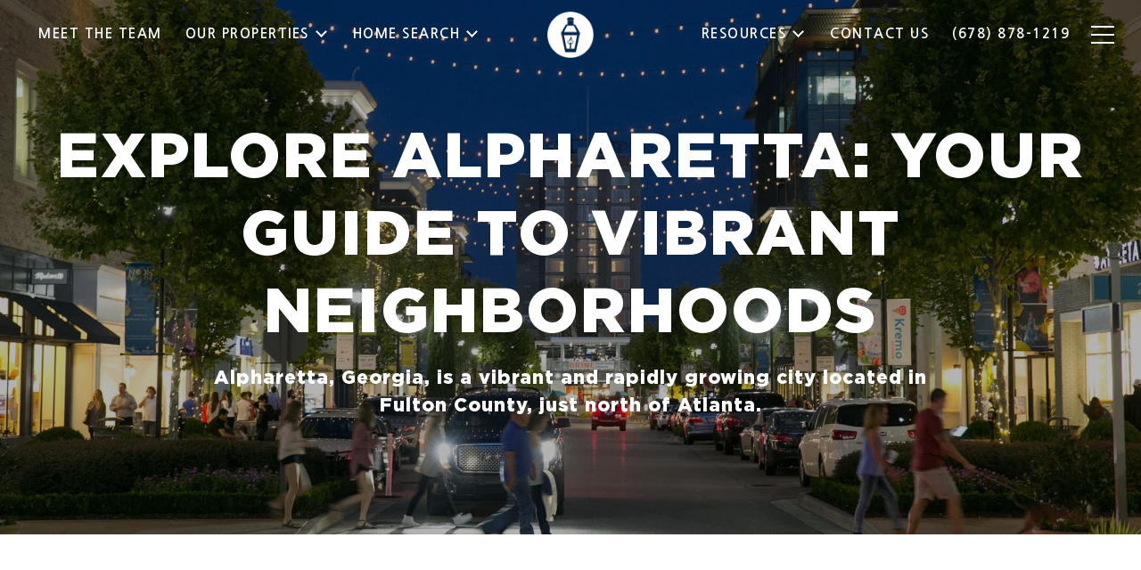

--- FILE ---
content_type: text/html
request_url: https://thechathamcompany.com/modals.html
body_size: 3409
content:
    <style>
        #modal-48bae88a-aad4-4ac6-a3c2-452f493b9d18 .newsletter-signup{display:-webkit-box;display:-webkit-flex;display:-ms-flexbox;display:flex;-webkit-align-items:center;-webkit-box-align:center;-ms-flex-align:center;align-items:center;-webkit-box-pack:center;-ms-flex-pack:center;-webkit-justify-content:center;justify-content:center;}@media (max-width: 768px){#modal-48bae88a-aad4-4ac6-a3c2-452f493b9d18 .newsletter-signup{min-height:80vh;}#modal-48bae88a-aad4-4ac6-a3c2-452f493b9d18 .newsletter-signup .lp-container-custom{padding:0 25px;}}#modal-48bae88a-aad4-4ac6-a3c2-452f493b9d18 .newsletter-signup__form{margin:0;}#modal-48bae88a-aad4-4ac6-a3c2-452f493b9d18 .newsletter-signup__form.success .newsletter-signup__form-container{display:none;}#modal-48bae88a-aad4-4ac6-a3c2-452f493b9d18 .newsletter-signup__form.success .success-block{display:-webkit-box;display:-webkit-flex;display:-ms-flexbox;display:flex;}#modal-48bae88a-aad4-4ac6-a3c2-452f493b9d18 .newsletter-signup__inputs-container{display:-webkit-box;display:-webkit-flex;display:-ms-flexbox;display:flex;-webkit-box-pack:center;-ms-flex-pack:center;-webkit-justify-content:center;justify-content:center;}@media (max-width: 768px){#modal-48bae88a-aad4-4ac6-a3c2-452f493b9d18 .newsletter-signup__inputs-container{-webkit-flex-direction:column;-ms-flex-direction:column;flex-direction:column;}}#modal-48bae88a-aad4-4ac6-a3c2-452f493b9d18 .newsletter-signup__form-container{position:relative;z-index:1;}@media (max-width: 768px){#modal-48bae88a-aad4-4ac6-a3c2-452f493b9d18 .newsletter-signup__form-container .lp-h2{margin-bottom:32px;}}@media (max-width: 768px){#modal-48bae88a-aad4-4ac6-a3c2-452f493b9d18 .newsletter-signup__form-container .lp-text--subtitle{margin-bottom:32px;}}#modal-48bae88a-aad4-4ac6-a3c2-452f493b9d18 .newsletter-signup__form-item +.newsletter-signup__form-item{margin-left:16px;}@media (max-width: 768px){#modal-48bae88a-aad4-4ac6-a3c2-452f493b9d18 .newsletter-signup__form-item +.newsletter-signup__form-item{margin-left:0px;margin-top:32px;}}@media (min-width: 769px){#modal-48bae88a-aad4-4ac6-a3c2-452f493b9d18 .newsletter-signup__form-item.lp-input{padding-top:0;padding-bottom:0;width:250px;}}#modal-48bae88a-aad4-4ac6-a3c2-452f493b9d18 .newsletter-signup__form-item.lp-btn{text-transform:uppercase;font-weight:700;}@media (min-width: 769px){#modal-48bae88a-aad4-4ac6-a3c2-452f493b9d18 .newsletter-signup__form-item.lp-btn{width:200px;}}#modal-48bae88a-aad4-4ac6-a3c2-452f493b9d18 .newsletter-signup .success-block{display:-webkit-box;display:-webkit-flex;display:-ms-flexbox;display:flex;-webkit-flex-direction:column;-ms-flex-direction:column;flex-direction:column;-webkit-box-pack:center;-ms-flex-pack:center;-webkit-justify-content:center;justify-content:center;visibility:visible;opacity:1;z-index:2;-webkit-align-items:center;-webkit-box-align:center;-ms-flex-align:center;align-items:center;display:none;text-align:center;}#modal-48bae88a-aad4-4ac6-a3c2-452f493b9d18 .newsletter-signup .success-block.hide{display:none;}#modal-48bae88a-aad4-4ac6-a3c2-452f493b9d18 .lp-text--subtitle{margin-left:auto;margin-right:auto;text-transform:none;}#modal-48bae88a-aad4-4ac6-a3c2-452f493b9d18 .lp-h-pot{max-width:1px;}#modal-48bae88a-aad4-4ac6-a3c2-452f493b9d18 .lp-title-group{max-width:unset;padding:0 20px;}#modal-48bae88a-aad4-4ac6-a3c2-452f493b9d18 input:-webkit-autofill,#modal-48bae88a-aad4-4ac6-a3c2-452f493b9d18 input:-webkit-autofill:hover,#modal-48bae88a-aad4-4ac6-a3c2-452f493b9d18 input:-webkit-autofill:focus,#modal-48bae88a-aad4-4ac6-a3c2-452f493b9d18 input:-webkit-autofill:active{-webkit-text-fill-color:var(--fontColor);-webkit-box-shadow:0 0 0px 1000px var(--bgColor) inset;-webkit-transition:background-color 5000s ease-in-out 0s;transition:background-color 5000s ease-in-out 0s;}#modal-48bae88a-aad4-4ac6-a3c2-452f493b9d18 .lp-disclaimer{max-width:730px;margin:20px auto 0 auto;}
    </style>
    <script type="text/javascript">
        window.luxuryPresence._modalIncludes = {"modals":[{"modalId":"48bae88a-aad4-4ac6-a3c2-452f493b9d18","websiteId":"b4f19161-7ad0-4725-8828-933af119abf2","templateId":null,"elementId":"19e4a145-7cee-4338-8873-657ce2636b4c","name":"Newsletter Sign Up","displayOrder":0,"formValues":{"title":"Receive exclusive listings in your inbox","showName":true,"description":"<p>Are you interested in buying a home? Look no further than working with a real estate expert.</p>","successTitle":"Thank You","submitBtnStyle":"button-style-1","successMessage":"<p>You have successfully been added to our Newsletter. Stay tuned for the latest updates sent straight to your inbox!</p>","RedirectAfterFormSubmissionURL":""},"customHtmlMarkdown":null,"customCss":null,"sourceResource":null,"sourceVariables":{},"pageSpecific":false,"trigger":null,"backgroundColor":"rgba(244, 242, 236, 0.9)","colorSettings":null,"timerDelay":0,"lastUpdatingUserId":"81bc8838-8d28-4b8b-8240-3755f73e41de","lastUpdateHash":"48bd69f7-d638-5313-9540-1f130cb4980d","createdAt":"2023-11-14T21:07:32.637Z","updatedAt":"2023-11-14T21:08:21.442Z","mediaMap":{},"created_at":"2023-11-14T21:07:32.637Z","updated_at":"2023-11-14T21:08:21.442Z","deleted_at":null,"pages":[]}]};

        const {loadJs, loadCss, jsLibsMap} = window.luxuryPresence.libs;

        const enabledLibsMap = {
            enableParollerJs: 'paroller',
            enableIonRangeSlider: 'ionRangeSlider',
            enableSplide: 'splide',
            enableWowJs: 'wow',
            enableJquery: 'jquery',
            enableSlickJs: 'slick',
        };
        const requiredLibs = [];
                requiredLibs.push(enabledLibsMap['enableWowJs']);
                requiredLibs.push(enabledLibsMap['enableSlickJs']);
                requiredLibs.push(enabledLibsMap['enableParollerJs']);
                requiredLibs.push(enabledLibsMap['enableIonRangeSlider']);
                requiredLibs.push(enabledLibsMap['enableJquery']);
                requiredLibs.push(enabledLibsMap['enableSplide']);

        const loadScriptAsync = (url) => {
            return new Promise((resolve, reject) => {
                loadJs(url, resolve);
            });
        };

        const loadDependencies = async (libs) => {
            for (const lib of libs) {
                const libConfig = jsLibsMap[lib];
                if (libConfig && !libConfig.isLoaded) {

                    if (libConfig.requires) {
                        await loadDependencies(libConfig.requires);
                    }

                    await loadScriptAsync(libConfig.jsSrc);
                    if (libConfig.cssSrc) {
                        loadCss(libConfig.cssSrc);
                    }

                    libConfig.isLoaded = true;
                }
            }
        };


        const initializeModalScripts = () => {
                try {
(function init(sectionDomId) {
  var $contactForm = $('#' + sectionDomId + ' .newsletter-signup__form');
  $contactForm.find('.contact-form__reset').click(function (e) {
    e.preventDefault();
    $(this).closest('form').removeClass('success').trigger("reset");
  });
  $contactForm.find('input[name="name"]').on("keyup", function () {
    if (this.value.replaceAll(/\d/g, "").trim() === "") {
      this.setCustomValidity("Please enter your name.");
    } else {
      this.setCustomValidity("");
    }
  });
  const form = $("#" + sectionDomId).find("form");
  const redirectLink = $('#' + sectionDomId + ' .redirect-link');
  form.on("reset", function () {
    redirectPage(redirectLink);
  });
  function redirectPage(link) {
    if (link.length) {
      const rawHref = link.attr('href');
      link.attr('href', setHttp(rawHref));
      link[0].click();
    }
  }
  function setHttp(link) {
    if (link.search(/^http[s]?\:\/\/|\//) == -1) {
      link = 'http://' + link;
    }
    return link;
  }
})('modal-48bae88a-aad4-4ac6-a3c2-452f493b9d18', 'undefined');
} catch(e) {
console.log(e);
}
        };

        // Dynamically load all required libraries and execute modal scripts
        (async () => {
            try {
                await loadDependencies(requiredLibs);
                initializeModalScripts();
            } catch (error) {
                console.error("Error loading libraries: ", error);
            }
        })();
    </script>
        <div id="modal-48bae88a-aad4-4ac6-a3c2-452f493b9d18" class="modal "
            data-el-id="19e4a145-7cee-4338-8873-657ce2636b4c"
            style="background-color: rgba(244, 242, 236, 0.9);"
            >
            <div class="modal-content">
                
        <div class="newsletter-signup lp-vertical-paddings redesign">
          <div class="lp-container-custom">
            <form data-type="contact-form" class="newsletter-signup__form">
              <div class="newsletter-signup__form-container">
                <div class="lp-title-group">
                  <h2 class="lp-h2">Receive exclusive listings in your inbox</h2>
                  <div class="lp-text--subtitle"><p>Are you interested in buying a home? Look no further than working with a real estate expert.</p></div>
                </div>
                <div class="newsletter-signup-form">
                  <div class="newsletter-signup__inputs-container">
                      <input id="__newsSignFirstName" type="text" name="name" class="lp-input lp-input--light newsletter-signup__form-item" required placeholder="Name">
                      
                    <input id="__newsSignEmail" type="email" name="email" class="lp-input lp-input--light newsletter-signup__form-item" required placeholder="Email" pattern="[a-zA-Z0-9.!#$%&amp;’*+/=?^_`{|}~-]+@[a-zA-Z0-9-]+(?:\.[a-zA-Z0-9-]+)+">
                    
                    <button type="submit" class="lp-btn lp-btn--filled lp-btn--light submit button-style-1 newsletter-signup__form-item lp-btn--mob-full-width">Submit</button>
                    
                    <div class="lp-h-pot">
                      <input id="__newsSignMiddleName" name="middleName" value="" autocomplete="off" tabindex="-1">
                    </div>
                    
                    <input style="display: none;" type="text" name="source" value="NEWSLETTER_SIGNUP" />
                  </div>
                </div>
                <div class="lp-disclaimer">  <label style='display: none;' for='-termsAccepted'>Opt In/Disclaimer Consent:</label>
          <label class='lp-tcr-content'>
            <span class='lp-tcr-checkbox'>
              <input
                type='checkbox'
                id='-termsAccepted'
                name='termsAccepted'
                oninvalid="this.setCustomValidity('Please accept the terms and conditions')"
                oninput="this.setCustomValidity('')"
                required
              /></span>
            <span class='lp-tcr-message'>
              
                I agree to be contacted by
                The Chatham Co.
                via call, email, and text for real estate services. To opt out, you can reply 'stop' at any time or reply 'help' for assistance. 
                You can also click the unsubscribe link in the emails. Message and data rates may apply. Message frequency may vary.
                <a href='/terms-and-conditions' target='_blank'>Privacy Policy</a>.
            </span>
          </label>
        </div>
              </div>
              <div class="success-block">
                <div class="lp-title-group">
                  <h2 class="lp-h2">Thank You</h2>
                  <div class="lp-text--subtitle"><p>You have successfully been added to our Newsletter. Stay tuned for the latest updates sent straight to your inbox!</p></div>
                </div>
              </div>
            </form>
            
          </div>
        </div>
            </div>
            <button class="close lp-close" type="button" aria-label="close modal">
                <span class="lp-close-icon" aria-hidden="true"></span>
            </button>
        </div><script>(function(){function c(){var b=a.contentDocument||a.contentWindow.document;if(b){var d=b.createElement('script');d.innerHTML="window.__CF$cv$params={r:'9c131e9dfe7ff49c',t:'MTc2ODk1OTc5NC4wMDAwMDA='};var a=document.createElement('script');a.nonce='';a.src='/cdn-cgi/challenge-platform/scripts/jsd/main.js';document.getElementsByTagName('head')[0].appendChild(a);";b.getElementsByTagName('head')[0].appendChild(d)}}if(document.body){var a=document.createElement('iframe');a.height=1;a.width=1;a.style.position='absolute';a.style.top=0;a.style.left=0;a.style.border='none';a.style.visibility='hidden';document.body.appendChild(a);if('loading'!==document.readyState)c();else if(window.addEventListener)document.addEventListener('DOMContentLoaded',c);else{var e=document.onreadystatechange||function(){};document.onreadystatechange=function(b){e(b);'loading'!==document.readyState&&(document.onreadystatechange=e,c())}}}})();</script>